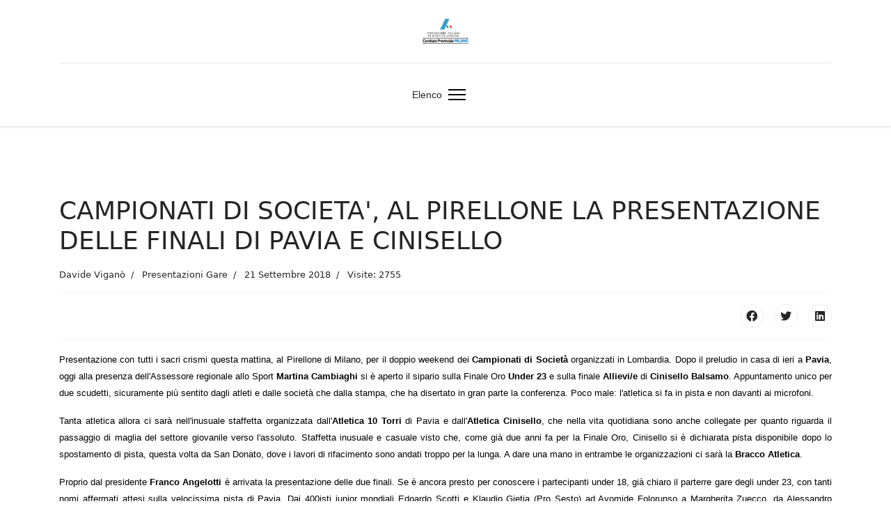

--- FILE ---
content_type: text/html; charset=utf-8
request_url: https://archivio.fidalmilano.it/10-attivita/15-gare/2382-campionati-di-societa-al-pirellone-la-presentazione-delle-finali-di-pavia-e-cinisello.html
body_size: 6180
content:

<!doctype html>
<html lang="it-it" dir="ltr">
	<head>
		
		<meta name="viewport" content="width=device-width, initial-scale=1, shrink-to-fit=no">
		<meta charset="utf-8">
	<meta name="author" content="Davide Viganò">
	<meta name="generator" content="HELIX_ULTIMATE_GENERATOR_TEXT">
	<title>CAMPIONATI DI SOCIETA', AL PIRELLONE LA PRESENTAZIONE DELLE FINALI DI PAVIA E CINISELLO</title>
	<link href="/templates/shaper_helixultimate/images/favicon.ico" rel="shortcut icon" type="image/vnd.microsoft.icon">
<link href="/media/vendor/joomla-custom-elements/css/joomla-alert.min.css?0.2.0" rel="stylesheet" />
	<link href="/plugins/system/jcemediabox/css/jcemediabox.min.css?0072da39200af2a5f0dbaf1a155242cd" rel="stylesheet" />
	<link href="/plugins/system/jce/css/content.css?aa754b1f19c7df490be4b958cf085e7c" rel="stylesheet" />
	<link href="/templates/shaper_helixultimate/css/bootstrap.min.css" rel="stylesheet" />
	<link href="/plugins/system/helixultimate/assets/css/system-j4.min.css" rel="stylesheet" />
	<link href="/plugins/system/helixultimate/assets/css/choices.css" rel="stylesheet" />
	<link href="/media/system/css/joomla-fontawesome.min.css?309ccc15473a097dbc332a343e71c7fb" rel="stylesheet" />
	<link href="/templates/shaper_helixultimate/css/template.css" rel="stylesheet" />
	<link href="/templates/shaper_helixultimate/css/presets/preset5.css" rel="stylesheet" />
	<style nonce="MTViMzBhZTQ1OTI5YjhlMjdiMmZkYjZkYWNlMGEwY2I2MmU5NWNlYjI5MmZkMjdjNDg4NDIyNDUwMzA4Nzg4OWYyNWMyZTZjM2IwN2MyYWVkZTVjMzMyYjc2YzQ1NTYzYmQwMmE1NzRiMGRlYjBmZThmNzIyYmFkMmY2ZmZiNjE=">.sp-megamenu-parent > li > a, .sp-megamenu-parent > li > span, .sp-megamenu-parent .sp-dropdown li.sp-menu-item > a{font-family: 'Arial', sans-serif;text-decoration: none;}
</style>
	<style nonce="MTViMzBhZTQ1OTI5YjhlMjdiMmZkYjZkYWNlMGEwY2I2MmU5NWNlYjI5MmZkMjdjNDg4NDIyNDUwMzA4Nzg4OWYyNWMyZTZjM2IwN2MyYWVkZTVjMzMyYjc2YzQ1NTYzYmQwMmE1NzRiMGRlYjBmZThmNzIyYmFkMmY2ZmZiNjE=">.logo-image {height:36px;}.logo-image-phone {height:36px;}</style>
	<style nonce="MTViMzBhZTQ1OTI5YjhlMjdiMmZkYjZkYWNlMGEwY2I2MmU5NWNlYjI5MmZkMjdjNDg4NDIyNDUwMzA4Nzg4OWYyNWMyZTZjM2IwN2MyYWVkZTVjMzMyYjc2YzQ1NTYzYmQwMmE1NzRiMGRlYjBmZThmNzIyYmFkMmY2ZmZiNjE=">@media(max-width: 992px) {.logo-image {height: 36px;}.logo-image-phone {height: 36px;}}</style>
	<style nonce="MTViMzBhZTQ1OTI5YjhlMjdiMmZkYjZkYWNlMGEwY2I2MmU5NWNlYjI5MmZkMjdjNDg4NDIyNDUwMzA4Nzg4OWYyNWMyZTZjM2IwN2MyYWVkZTVjMzMyYjc2YzQ1NTYzYmQwMmE1NzRiMGRlYjBmZThmNzIyYmFkMmY2ZmZiNjE=">@media(max-width: 576px) {.logo-image {height: 36px;}.logo-image-phone {height: 36px;}}</style>
<script src="/media/vendor/jquery/js/jquery.min.js?3.6.0"></script>
	<script src="/media/legacy/js/jquery-noconflict.min.js?04499b98c0305b16b373dff09fe79d1290976288"></script>
	<script type="application/json" class="joomla-script-options new" nonce="MTViMzBhZTQ1OTI5YjhlMjdiMmZkYjZkYWNlMGEwY2I2MmU5NWNlYjI5MmZkMjdjNDg4NDIyNDUwMzA4Nzg4OWYyNWMyZTZjM2IwN2MyYWVkZTVjMzMyYjc2YzQ1NTYzYmQwMmE1NzRiMGRlYjBmZThmNzIyYmFkMmY2ZmZiNjE=">{"data":{"breakpoints":{"tablet":991,"mobile":480},"header":{"stickyOffset":"100"}},"joomla.jtext":{"ERROR":"Errore","MESSAGE":"Messaggio","NOTICE":"Avviso","WARNING":"Attenzione","JCLOSE":"Chiudi","JOK":"OK","JOPEN":"Apri"},"system.paths":{"root":"","rootFull":"https:\/\/archivio.fidalmilano.it\/","base":"","baseFull":"https:\/\/archivio.fidalmilano.it\/"},"csrf.token":"f904e7b72f328b2dbc2efc61fa37358a"}</script>
	<script src="/media/system/js/core.min.js?17121a112ecec3d656efe5c5f493429c9acf2179"></script>
	<script src="/media/system/js/messages-es5.min.js?70b6651d6deab46dc8a25f03338f66f540cc62e2" nomodule defer></script>
	<script src="/media/system/js/messages.min.js?7425e8d1cb9e4f061d5e30271d6d99b085344117" type="module"></script>
	<script src="/plugins/system/jcemediabox/js/jcemediabox.min.js?d67233ea942db0e502a9d3ca48545fb9"></script>
	<script src="/templates/shaper_helixultimate/js/bootstrap.bundle.min.js"></script>
	<script src="/templates/shaper_helixultimate/js/main.js"></script>
	<script nonce="MTViMzBhZTQ1OTI5YjhlMjdiMmZkYjZkYWNlMGEwY2I2MmU5NWNlYjI5MmZkMjdjNDg4NDIyNDUwMzA4Nzg4OWYyNWMyZTZjM2IwN2MyYWVkZTVjMzMyYjc2YzQ1NTYzYmQwMmE1NzRiMGRlYjBmZThmNzIyYmFkMmY2ZmZiNjE=">jQuery(document).ready(function(){WfMediabox.init({"base":"\/","theme":"standard","width":"","height":"","lightbox":0,"shadowbox":0,"icons":1,"overlay":1,"overlay_opacity":0.8000000000000000444089209850062616169452667236328125,"overlay_color":"#000000","transition_speed":500,"close":2,"scrolling":"fixed","labels":{"close":"Close","next":"Next","previous":"Previous","cancel":"Cancel","numbers":"{{numbers}}","numbers_count":"{{current}} of {{total}}","download":"Download"}});});</script>
	<script nonce="MTViMzBhZTQ1OTI5YjhlMjdiMmZkYjZkYWNlMGEwY2I2MmU5NWNlYjI5MmZkMjdjNDg4NDIyNDUwMzA4Nzg4OWYyNWMyZTZjM2IwN2MyYWVkZTVjMzMyYjc2YzQ1NTYzYmQwMmE1NzRiMGRlYjBmZThmNzIyYmFkMmY2ZmZiNjE=">template="shaper_helixultimate";</script>
	</head>
	<body class="site helix-ultimate hu com-content view-article layout-default task-none itemid-101 it-it ltr sticky-header layout-fluid offcanvas-init offcanvs-position-right">

		
		
		<div class="body-wrapper">
			<div class="body-innerwrapper">
				
	<div class="sticky-header-placeholder"></div>
<div id="sp-header-topbar">
	<div class="container">
		<div class="container-inner">
		<div class="row align-items-center">
					<!-- Contact -->
					<div id="sp-contact" class="col-6 col-xl-5">
																			
											</div>
	
					<!-- Logo -->
					<div id="sp-logo" class="col-12 col-xl-2 d-none d-xl-block">
						<div class="sp-column d-flex align-items-center  justify-content-center">
															
								<div class="logo"><a href="/">
				<img class='logo-image '
					srcset='https://archivio.fidalmilano.it/images/3defsito.png 1x, '
					src='https://archivio.fidalmilano.it/images/3defsito.png'
					alt='Fidal Milano'
				/>
				</a></div>													</div>
					</div>

					<!-- Social -->
					<div id="sp-social" class="col-6 col-xl-5">
						<div class="sp-column d-flex justify-content-end">
							<!-- Social icons -->
							<div class="social-wrap d-flex align-items-center">
								
																																</div>

							<!-- Related Modules -->
							<div class="d-none d-lg-flex header-modules align-items-center">
								
															</div>
						</div>
					</div>
				</div>
		</div>
	</div>
</div>

<header id="sp-header" class="lg-header">
	<div class="container">
		<div class="container-inner">
			<!-- Menu -->
			<div class="row">
				<div class="col-lg-3 col-6 d-block d-xl-none">
					<div class="sp-column d-flex justify-content-between align-items-center">
						<div id="sp-logo" class="menu-with-offcanvas">
							
							<div class="logo"><a href="/">
				<img class='logo-image '
					srcset='https://archivio.fidalmilano.it/images/3defsito.png 1x, '
					src='https://archivio.fidalmilano.it/images/3defsito.png'
					alt='Fidal Milano'
				/>
				</a></div>						</div>
					</div>
				</div>

				<div class="col-lg-9 col-6 col-xl-12">
					<div class="d-flex justify-content-end justify-content-xl-center align-items-center">
						<!-- if offcanvas position left -->
						
						<nav class="sp-megamenu-wrapper d-flex" role="navigation"><ul class="sp-megamenu-parent menu-animation-fade-up d-none d-lg-block"><li class="sp-menu-item current-item active"></li><li class="sp-menu-item"><a   href="https://archivio.fidalmilano.it/8-home.html" >Elenco</a></li></ul><a id="offcanvas-toggler" aria-label="Menu" class="offcanvas-toggler-right" href="#"><div class="burger-icon" aria-hidden="true"><span></span><span></span><span></span></div></a></nav>						<div class="menu-with-offcanvas">
							
						</div>

						<!-- if offcanvas position right -->
													<a id="offcanvas-toggler"  aria-label="Menu" title="Menu"  class="mega_offcanvas ms-3 offcanvas-toggler-secondary offcanvas-toggler-right d-flex align-items-center ps-2" href="#"><div class="burger-icon"><span></span><span></span><span></span></div></a>
								
					</div>	
				</div>
			</div>
		</div>
	</div>
</header>				
<section id="sp-section-1" >

				
	
<div class="row">
	<div id="sp-title" class="col-lg-12 "><div class="sp-column "></div></div></div>
				
</section>
<section id="sp-main-body" >

										<div class="container">
					<div class="container-inner">
						
	
<div class="row">
	
<main id="sp-component" class="col-lg-12 ">
	<div class="sp-column ">
		<div id="system-message-container" aria-live="polite">
	</div>


		
		<div class="article-details " itemscope itemtype="https://schema.org/Article">
	<meta itemprop="inLanguage" content="it-IT">
	
	
					
	
		
		<div class="article-header">
					<h1 itemprop="headline">
				CAMPIONATI DI SOCIETA&#039;, AL PIRELLONE LA PRESENTAZIONE DELLE FINALI DI PAVIA E CINISELLO			</h1>
									</div>
		<div class="article-can-edit d-flex flex-wrap justify-content-between">
				</div>
				<div class="article-info">

	
					<span class="createdby" itemprop="author" itemscope itemtype="https://schema.org/Person" title="Scritto da Davide Viganò">
				<span itemprop="name">Davide Viganò</span>	</span>
		
		
					<span class="category-name" title="Categoria: Presentazioni Gare">
			<a href="/10-attivita/15-gare.html">Presentazioni Gare</a>
	</span>
		
		
					<span class="published" title="Pubblicato: 21 Settembre 2018">
	<time datetime="2018-09-21T14:50:00+00:00" itemprop="datePublished">
		21 Settembre 2018	</time>
</span>
				
		
	
			
		
					<span class="hits">
	<meta itemprop="interactionCount" content="UserPageVisits:2755">
	Visite: 2755</span>
			</div>
		
		
			
		
		
			<div class="article-ratings-social-share d-flex justify-content-end">
			<div class="me-auto align-self-center">
							</div>
			<div>
				<div class="article-social-share">
	<div class="social-share-icon">
		<ul>
											<li>
					<a class="facebook" onClick="window.open('http://www.facebook.com/sharer.php?u=https://archivio.fidalmilano.it/10-attivita/15-gare/2382-campionati-di-societa-al-pirellone-la-presentazione-delle-finali-di-pavia-e-cinisello.html','Facebook','width=600,height=300,left='+(screen.availWidth/2-300)+',top='+(screen.availHeight/2-150)+''); return false;" href="http://www.facebook.com/sharer.php?u=https://archivio.fidalmilano.it/10-attivita/15-gare/2382-campionati-di-societa-al-pirellone-la-presentazione-delle-finali-di-pavia-e-cinisello.html" title="Facebook">
						<span class="fab fa-facebook" aria-hidden="true"></span>
					</a>
				</li>
																											<li>
					<a class="twitter" title="Twitter" onClick="window.open('http://twitter.com/share?url=https://archivio.fidalmilano.it/10-attivita/15-gare/2382-campionati-di-societa-al-pirellone-la-presentazione-delle-finali-di-pavia-e-cinisello.html&amp;text=CAMPIONATI%20DI%20SOCIETA',%20AL%20PIRELLONE%20LA%20PRESENTAZIONE%20DELLE%20FINALI%20DI%20PAVIA%20E%20CINISELLO','Twitter share','width=600,height=300,left='+(screen.availWidth/2-300)+',top='+(screen.availHeight/2-150)+''); return false;" href="http://twitter.com/share?url=https://archivio.fidalmilano.it/10-attivita/15-gare/2382-campionati-di-societa-al-pirellone-la-presentazione-delle-finali-di-pavia-e-cinisello.html&amp;text=CAMPIONATI%20DI%20SOCIETA',%20AL%20PIRELLONE%20LA%20PRESENTAZIONE%20DELLE%20FINALI%20DI%20PAVIA%20E%20CINISELLO">
						<span class="fab fa-twitter" aria-hidden="true"></span>
					</a>
				</li>
																												<li>
						<a class="linkedin" title="LinkedIn" onClick="window.open('http://www.linkedin.com/shareArticle?mini=true&url=https://archivio.fidalmilano.it/10-attivita/15-gare/2382-campionati-di-societa-al-pirellone-la-presentazione-delle-finali-di-pavia-e-cinisello.html','Linkedin','width=585,height=666,left='+(screen.availWidth/2-292)+',top='+(screen.availHeight/2-333)+''); return false;" href="http://www.linkedin.com/shareArticle?mini=true&url=https://archivio.fidalmilano.it/10-attivita/15-gare/2382-campionati-di-societa-al-pirellone-la-presentazione-delle-finali-di-pavia-e-cinisello.html" >
							<span class="fab fa-linkedin" aria-hidden="true"></span>
						</a>
					</li>
										</ul>
		</div>
	</div>
			</div>
		</div>
	
	<div itemprop="articleBody">
		<p style="text-align: justify;"><span style="font-family: arial, helvetica, sans-serif; font-size: 10pt; color: #000000;">Presentazione con tutti i sacri crismi questa mattina, al Pirellone di Milano, per il doppio weekend dei <strong>Campionati di Società</strong> organizzati in Lombardia. Dopo il preludio in casa di ieri a <strong>Pavia</strong>, oggi alla presenza dell'Assessore regionale allo Sport <strong>Martina Cambiaghi</strong> si è aperto il sipario sulla Finale Oro <strong>Under 23</strong> e sulla finale <strong>Allievi/e</strong> di <strong>Cinisello Balsamo</strong>. Appuntamento unico per due scudetti, sicuramente più sentito dagli atleti e dalle società che dalla stampa, che ha disertato in gran parte la conferenza. Poco male: l'atletica si fa in pista e non davanti ai microfoni.</span></p>
<p style="text-align: justify;"><span style="font-family: arial, helvetica, sans-serif; font-size: 10pt; color: #000000;">Tanta atletica allora ci sarà nell'inusuale staffetta organizzata dall'<strong>Atletica 10 Torri</strong> di Pavia e dall'<strong>Atletica Cinisello</strong>, che nella vita quotidiana sono anche collegate per quanto riguarda il passaggio di maglia del settore giovanile verso l'assoluto. Staffetta inusuale e casuale visto che, come già due anni fa per la Finale Oro, Cinisello si è dichiarata pista disponibile dopo lo spostamento di pista, questa volta da San Donato, dove i lavori di rifacimento sono andati troppo per la lunga. A dare una mano in entrambe le organizzazioni ci sarà la <strong>Bracco Atletica</strong>.</span></p>
<p style="text-align: justify;"><span style="font-family: arial, helvetica, sans-serif; font-size: 10pt; color: #000000;">Proprio dal presidente <strong>Franco Angelotti</strong> è arrivata la presentazione delle due finali. Se è ancora presto per conoscere i partecipanti under 18, già chiaro il parterre gare degli under 23, con tanti nomi affermati attesi sulla velocissima pista di Pavia. Dai 400isti junior mondiali Edoardo Scotti e Klaudjo Gjetja (Pro Sesto) ad Ayomide Folorunso a Margherita Zuecco, da Alessandro Giacobazzi a Simone Colombini. A Cinisello si dà per certa la presenza di <strong>Fiona May</strong>, attesa in tribuna per tifare la figlia Larissa Iapichino.</span></p>
<p style="text-align: justify;"><span style="font-family: arial, helvetica, sans-serif; font-size: 10pt; color: #000000;">Tra gli under 23 Milano sarà in gara con la <strong>Bracco</strong> al femminile e la <strong>Pro Sesto</strong> maschile e femminile. Tra gli under 18 ci sarà solamente la Bracco Atletica. I vari interventi, diretti da Cesare Rizzi, sono stati all'insegna delle grandi aspettative sportive. L'assessore Cambiaghi ha sollecitato l'atletica a organizzare molti eventi di questo genere, che attivano anche un virtuoso turismo sportivo, mentre il presidente regionale Fidal <strong>Gianni Mauri</strong> ha ringraziato le società per il grande impegno profuso nell'organizzazione di queste gare, senza escludere dai ringraziamenti il Gruppo Giudici, rappresentati in sala da <strong>Mauro Gerola</strong>. </span></p>
<p style="text-align: justify;"><span style="font-family: arial, helvetica, sans-serif; font-size: 10pt; color: #000000;">Tra i tanti rappresentanti c'erano anche <strong>Tito Gilberti</strong> per Fidal Milano, il presidente della 100 Torri <strong>Franco Corona</strong>, gli assessori allo Sport <strong>Giuliano Ruffinazzi</strong> (Pavia) e <strong>Daniela Maggi</strong> (Cinisello), <strong>Claudio Pedrazzini</strong> e <strong>Pino Zoppini</strong> per il Coni Lombardia e <strong>Claudia Giordani</strong> per il Coni Milano. In chiusura, da sottolineare come tutti gli interventi si siano aperti con un pensiero rivolto alla pista di San Donato Milanese, sfregiata da ignoti la scorsa settimana: di fronte alla violenza e alla follia, l'atletica sa davvero fare squadra.&nbsp;&nbsp;</span><span style="color: #000000; font-family: arial, helvetica, sans-serif; font-size: 10pt;"></span></p>
<p><img src="/images/Foto/CDS2018-presentazione_Pirellone.jpg" alt="CDS2018 presentazione Pirellone" width="500" height="280" /></p>
<p style="text-align: left;"><strong>DAVI.VIGA.</strong></p>
<p></p> 	</div>

	
	
	
			
		
	

	
<nav class="pagenavigation">
	<ul class="pagination ms-0">
			<li class="previous page-item">
			<a class="page-link" href="/10-attivita/15-gare/2386-cds-2018-dagli-under-23-a-pavia-agli-allievi-di-cinisello-balsamo.html" rel="prev">
			<span class="visually-hidden">
				Articolo precedente: CDS 2018, DAGLI UNDER 23 A PAVIA AGLI ALLIEVI DI CINISELLO BALSAMO			</span>
			<span class="icon-chevron-left" aria-hidden="true"></span> <span aria-hidden="true">Indietro</span>			</a>
		</li>
				<li class="next page-item">
			<a class="page-link" href="/10-attivita/15-gare/2380-san-donato-tutti-rossi-per-riprendersi-la-nuova-pista.html" rel="next">
			<span class="visually-hidden">
				Articolo successivo: SAN DONATO, TUTTI ROSSI PER RIPRENDERSI LA NUOVA PISTA			</span>
			<span aria-hidden="true">Avanti</span> <span class="icon-chevron-right" aria-hidden="true"></span>			</a>
		</li>
		</ul>
</nav>
	
				</div>

			</div>
</main>
</div>
											</div>
				</div>
						
</section>
<footer id="sp-footer" >

						<div class="container">
				<div class="container-inner">
			
	
<div class="row">
	<div id="sp-footer1" class="col-lg-12 "><div class="sp-column "></div></div></div>
							</div>
			</div>
			
</footer>			</div>
		</div>

		<!-- Off Canvas Menu -->
		<div class="offcanvas-overlay"></div>
		<!-- Rendering the offcanvas style -->
		<!-- If canvas style selected then render the style -->
		<!-- otherwise (for old templates) attach the offcanvas module position -->
					<div class="offcanvas-menu">
	<div class="d-flex align-items-center p-3 pt-4">
		<div class="logo"><a href="/">
				<img class='logo-image '
					srcset='https://archivio.fidalmilano.it/images/3defsito.png 1x, '
					src='https://archivio.fidalmilano.it/images/3defsito.png'
					alt='Fidal Milano'
				/>
				</a></div>		<a href="#" class="close-offcanvas" aria-label="Close Off-canvas">
			<div class="burger-icon">
				<span></span>
				<span></span>
				<span></span>
			</div>
		</a>
	</div>
	<div class="offcanvas-inner">
		<div class="d-flex header-modules mb-3">
			
					</div>
		
					<div class="sp-module "><div class="sp-module-content"><ul class="menu nav-pills">
<li class="item-605"><a href="https://archivio.fidalmilano.it/8-home.html" >Elenco</a></li></ul>
</div></div>		
		
		
		
					
				
		<!-- custom module position -->
		
	</div>
</div>				

		
		

		<!-- Go to top -->
					<a href="#" class="sp-scroll-up" aria-label="Scroll Up"><span class="fas fa-angle-up" aria-hidden="true"></span></a>
					</body>
</html>